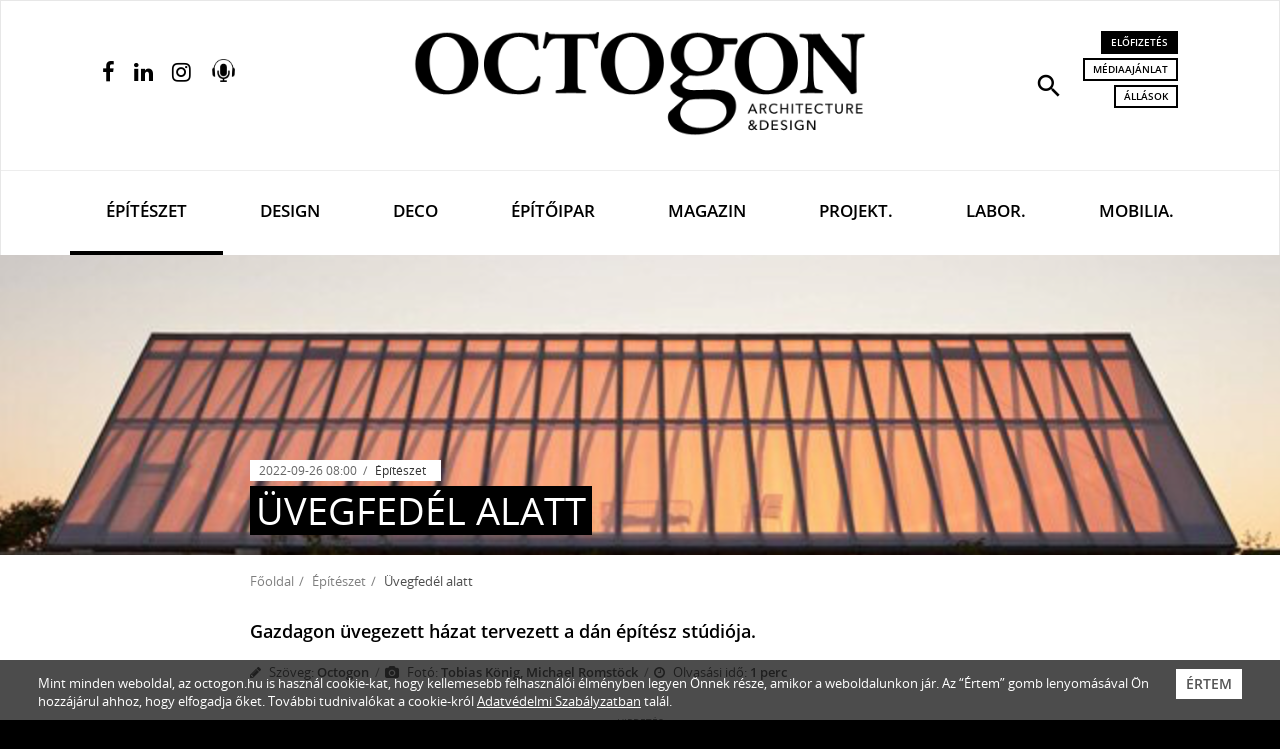

--- FILE ---
content_type: text/html; charset=utf-8
request_url: https://www.google.com/recaptcha/api2/aframe
body_size: -86
content:
<!DOCTYPE HTML><html><head><meta http-equiv="content-type" content="text/html; charset=UTF-8"></head><body><script nonce="brywHuGSQa9WFV1Qstv4oQ">/** Anti-fraud and anti-abuse applications only. See google.com/recaptcha */ try{var clients={'sodar':'https://pagead2.googlesyndication.com/pagead/sodar?'};window.addEventListener("message",function(a){try{if(a.source===window.parent){var b=JSON.parse(a.data);var c=clients[b['id']];if(c){var d=document.createElement('img');d.src=c+b['params']+'&rc='+(localStorage.getItem("rc::a")?sessionStorage.getItem("rc::b"):"");window.document.body.appendChild(d);sessionStorage.setItem("rc::e",parseInt(sessionStorage.getItem("rc::e")||0)+1);localStorage.setItem("rc::h",'1769015677558');}}}catch(b){}});window.parent.postMessage("_grecaptcha_ready", "*");}catch(b){}</script></body></html>